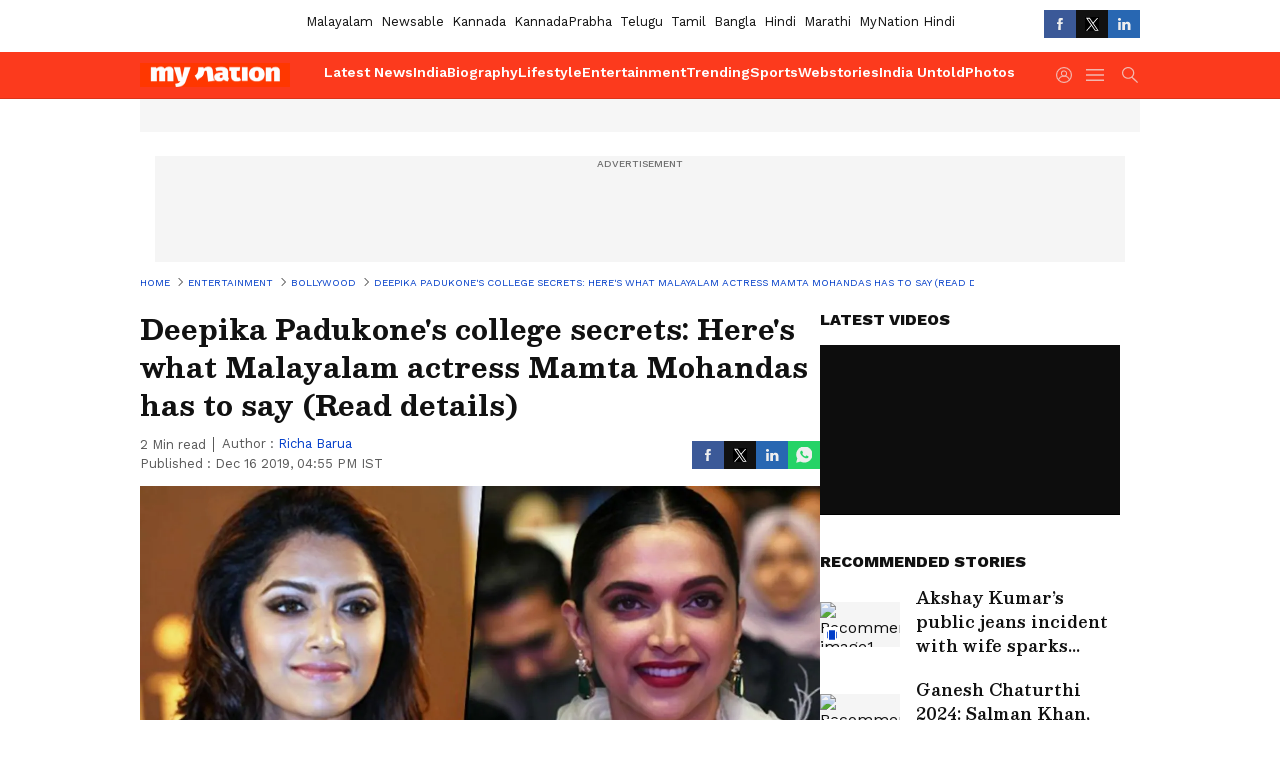

--- FILE ---
content_type: text/html; charset=utf-8
request_url: https://www.google.com/recaptcha/api2/aframe
body_size: 267
content:
<!DOCTYPE HTML><html><head><meta http-equiv="content-type" content="text/html; charset=UTF-8"></head><body><script nonce="DMyuJM5KePD89JadpW758A">/** Anti-fraud and anti-abuse applications only. See google.com/recaptcha */ try{var clients={'sodar':'https://pagead2.googlesyndication.com/pagead/sodar?'};window.addEventListener("message",function(a){try{if(a.source===window.parent){var b=JSON.parse(a.data);var c=clients[b['id']];if(c){var d=document.createElement('img');d.src=c+b['params']+'&rc='+(localStorage.getItem("rc::a")?sessionStorage.getItem("rc::b"):"");window.document.body.appendChild(d);sessionStorage.setItem("rc::e",parseInt(sessionStorage.getItem("rc::e")||0)+1);localStorage.setItem("rc::h",'1768821567104');}}}catch(b){}});window.parent.postMessage("_grecaptcha_ready", "*");}catch(b){}</script></body></html>

--- FILE ---
content_type: application/javascript; charset=utf-8
request_url: https://fundingchoicesmessages.google.com/f/AGSKWxWoN-SgnAtkERv4itbeCurEUElODeWgY5jTBjzUaLMgrDg8_Ql1hk-CwyOmD6WLaJt2nlnsUES_XOfh7FUPGbWx1gWcBr3sTFsfOnHTQbhLDsmIlCIKfqLPk01B9Xh25QcmUMXKwjoD20KOFX_exqr1mjhjjHXmcIegiaIsBkw9bLLsVjmSua_vtJd0/__160x600._ads_top./popad-/a7delivery_/vidadv.
body_size: -1288
content:
window['c4d6989f-f421-460c-9198-ad7ae44e97f8'] = true;